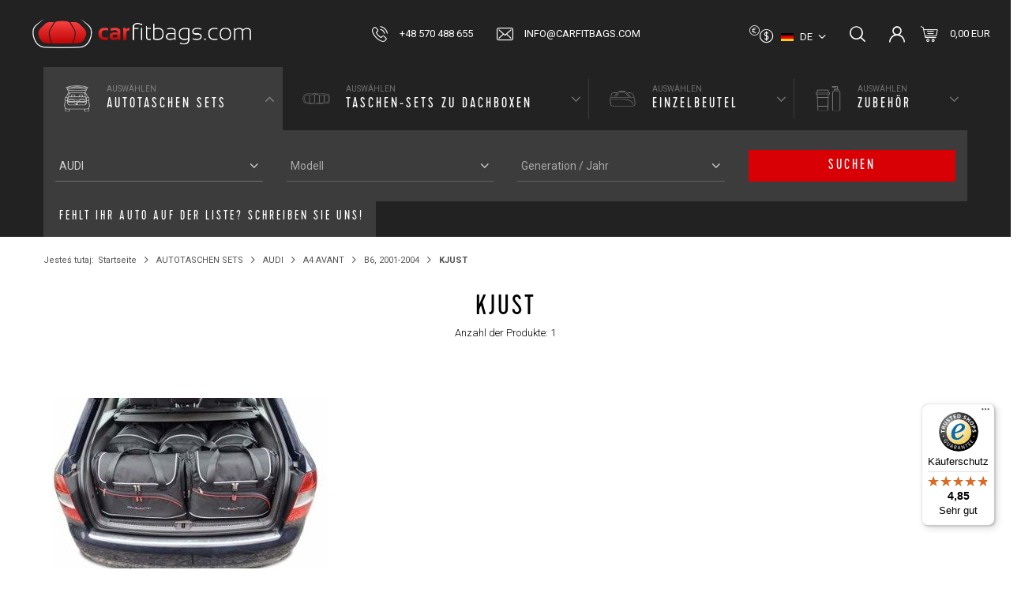

--- FILE ---
content_type: text/html; charset=utf-8
request_url: https://www.carfitbags.com/ger_m_AUTOTASCHEN-SETS_AUDI_A4-AVANT_B6-2001-2004_KJUST-5333.html
body_size: 13900
content:
<!DOCTYPE html>
<html lang="de" class="--freeShipping --vat --gross " ><head><meta name='viewport' content='user-scalable=no, initial-scale = 1.0, maximum-scale = 1.0, width=device-width'/> <link href="https://fonts.googleapis.com/css2?family=Roboto:wght@300;400;500;700&display=swap" rel="stylesheet"/><meta http-equiv="Content-Type" content="text/html; charset=utf-8"><meta http-equiv="X-UA-Compatible" content="IE=edge"><title>KJUST CarFitBags.com Reisetaschen für Auto-Kofferraum</title><meta name="keywords" content="Autotaschen, auto-reisetaschen, Kofferraumtaschen, einfaches packen, sicheres packen, Autoreise, Ausflug, Accessories, "><meta name="description" content="[iai:product_name] [iai:product_version_name] | [iai:product_description] | [iai:product_menu] | Verkauf von autotaschen, kofferraumsysteme, ordnung im Kofferraum"><link rel="icon" href="/gfx/ger/favicon.png"><meta name="theme-color" content="#D90005"><meta name="msapplication-navbutton-color" content="#D90005"><meta name="apple-mobile-web-app-status-bar-style" content="#D90005"><link rel="preload stylesheet" as="style" href="/gfx/ger/style.css.gzip?r=1745930055"><script>var app_shop={urls:{prefix:'data="/gfx/'.replace('data="', '')+'ger/',graphql:'/graphql/v1/'},vars:{priceType:'gross',priceTypeVat:true,productDeliveryTimeAndAvailabilityWithBasket:false,geoipCountryCode:'US',},txt:{priceTypeText:'',},fn:{},fnrun:{},files:[],graphql:{}};const getCookieByName=(name)=>{const value=`; ${document.cookie}`;const parts = value.split(`; ${name}=`);if(parts.length === 2) return parts.pop().split(';').shift();return false;};if(getCookieByName('freeeshipping_clicked')){document.documentElement.classList.remove('--freeShipping');}if(getCookieByName('rabateCode_clicked')){document.documentElement.classList.remove('--rabateCode');}</script><meta name="robots" content="index,follow"><meta name="rating" content="general"><meta name="Author" content="Logistics Centre Carfitbags.com based on IdoSell - the best online selling solutions for your e-store (www.idosell.com/shop).">
<!-- Begin LoginOptions html -->

<style>
#client_new_social .service_item[data-name="service_Apple"]:before, 
#cookie_login_social_more .service_item[data-name="service_Apple"]:before,
.oscop_contact .oscop_login__service[data-service="Apple"]:before {
    display: block;
    height: 2.6rem;
    content: url('/gfx/standards/apple.svg?r=1743165583');
}
.oscop_contact .oscop_login__service[data-service="Apple"]:before {
    height: auto;
    transform: scale(0.8);
}
#client_new_social .service_item[data-name="service_Apple"]:has(img.service_icon):before,
#cookie_login_social_more .service_item[data-name="service_Apple"]:has(img.service_icon):before,
.oscop_contact .oscop_login__service[data-service="Apple"]:has(img.service_icon):before {
    display: none;
}
</style>

<!-- End LoginOptions html -->

<!-- Open Graph -->
<meta property="og:type" content="website"><meta property="og:url" content="https://www.carfitbags.com/ger_m_AUTOTASCHEN-SETS_AUDI_A4-AVANT_B6-2001-2004_KJUST-5333.html
"><meta property="og:title" content="KJUST CarFitBags.com Reisetaschen für Auto-Kofferraum"><meta property="og:description" content="[iai:product_name] [iai:product_version_name] | [iai:product_description] | [iai:product_menu] | Verkauf von autotaschen, kofferraumsysteme, ordnung im Kofferraum"><meta property="og:site_name" content="Logistics Centre Carfitbags.com"><meta property="og:locale" content="de_DE"><meta property="og:locale:alternate" content="en_GB"><meta property="og:locale:alternate" content="es_ES"><meta property="og:locale:alternate" content="fr_FR"><meta property="og:locale:alternate" content="da_DK"><meta property="og:locale:alternate" content="nl_NL"><meta property="og:locale:alternate" content="it_IT"><meta property="og:image" content="https://www.carfitbags.com/hpeciai/875ac50ef4caeacab9cb83fa83ecaf13/pol_pl_Torby-do-bagaznika-AUDI-A4-AVANT-2001-2004-5szt-KJUST-4345_5.jpg"><meta property="og:image:width" content="650"><meta property="og:image:height" content="431"><link rel="manifest" href="https://www.carfitbags.com/data/include/pwa/2/manifest.json?t=3"><meta name="apple-mobile-web-app-capable" content="yes"><meta name="apple-mobile-web-app-status-bar-style" content="black"><meta name="apple-mobile-web-app-title" content="www.carfitbags.com"><link rel="apple-touch-icon" href="/data/include/pwa/2/icon-128.png"><link rel="apple-touch-startup-image" href="/data/include/pwa/2/logo-512.png" /><meta name="msapplication-TileImage" content="/data/include/pwa/2/icon-144.png"><meta name="msapplication-TileColor" content="#2F3BA2"><meta name="msapplication-starturl" content="/"><script type="application/javascript">var _adblock = true;</script><script async src="/data/include/advertising.js"></script><script type="application/javascript">var statusPWA = {
                online: {
                    txt: "Mit dem Internet verbunden",
                    bg: "#5fa341"
                },
                offline: {
                    txt: "Keine Internetverbindung verfügbar",
                    bg: "#eb5467"
                }
            }</script><script async type="application/javascript" src="/ajax/js/pwa_online_bar.js?v=1&r=6"></script><script >
window.dataLayer = window.dataLayer || [];
window.gtag = function gtag() {
dataLayer.push(arguments);
}
gtag('consent', 'default', {
'ad_storage': 'denied',
'analytics_storage': 'denied',
'ad_personalization': 'denied',
'ad_user_data': 'denied',
'wait_for_update': 500
});

gtag('set', 'ads_data_redaction', true);
</script><script id="iaiscript_1" data-requirements="W10=" data-ga4_sel="ga4script">
window.iaiscript_1 = `<${'script'}  class='google_consent_mode_update'>
gtag('consent', 'update', {
'ad_storage': 'denied',
'analytics_storage': 'denied',
'ad_personalization': 'denied',
'ad_user_data': 'denied'
});
</${'script'}>`;
</script>
<!-- End Open Graph -->

<link rel="canonical" href="https://www.carfitbags.com/ger_m_AUTOTASCHEN-SETS_AUDI_A4-AVANT_B6-2001-2004_KJUST-5333.html" />
<link rel="alternate" hreflang="da" href="https://www.carfitbags.com/dan_m_TASKESAET-TIL-BAGAGERUM_AUDI_A4-AVANT_B6-2000-2006_KJUST-5333.html" />
<link rel="alternate" hreflang="nl" href="https://www.carfitbags.com/dut_m_UW-AUTOTASSENSET_AUDI_A4-AVANT_B6-2000-2006_KJUST-5333.html" />
<link rel="alternate" hreflang="en" href="https://www.carfitbags.com/eng_m_CAR-BAGS-SET_AUDI_A4-AVANT_B6-2001-2004_KJUST-5333.html" />
<link rel="alternate" hreflang="fr" href="https://www.carfitbags.com/fre_m_PACKS-DE-SACS_AUDI_A4-AVANT_B6-2000-2006_KJUST-5333.html" />
<link rel="alternate" hreflang="it" href="https://www.carfitbags.com/ita_m_SET-DI-BORSE-PER-AUTO_AUDI_A4-AVANT_B6-2000-2006_KJUST-5333.html" />
<link rel="alternate" hreflang="es" href="https://www.carfitbags.com/spa_m_JUEGOS-DE-BOLSAS-DE-COCHE_AUDI_A4-AVANT_B6-2001-2004_KJUST-5333.html" />
<link rel="alternate" hreflang="de" href="https://www.carfitbags.com/ger_m_AUTOTASCHEN-SETS_AUDI_A4-AVANT_B6-2001-2004_KJUST-5333.html" />
                <!-- Global site tag (gtag.js) -->
                <script  async src="https://www.googletagmanager.com/gtag/js?id=G-QEK1ZETLTY"></script>
                <script >
                    window.dataLayer = window.dataLayer || [];
                    window.gtag = function gtag(){dataLayer.push(arguments);}
                    gtag('js', new Date());
                    
                    gtag('config', 'G-QEK1ZETLTY');

                </script>
                <link rel="stylesheet" type="text/css" href="/data/designs/67655ab0db33a0.79861006_9/gfx/ger/custom.css.gzip?r=1764077186">            <!-- Google Tag Manager -->
                    <script >(function(w,d,s,l,i){w[l]=w[l]||[];w[l].push({'gtm.start':
                    new Date().getTime(),event:'gtm.js'});var f=d.getElementsByTagName(s)[0],
                    j=d.createElement(s),dl=l!='dataLayer'?'&l='+l:'';j.async=true;j.src=
                    'https://www.googletagmanager.com/gtm.js?id='+i+dl;f.parentNode.insertBefore(j,f);
                    })(window,document,'script','dataLayer','GTM-WSH9RHKL');</script>
            <!-- End Google Tag Manager -->
<!-- Begin additional html or js -->


<!--71|2|31| modified: 2025-08-25 17:47:24-->
<script>/*
 * edrone JavaScript Library.
 * https://edrone.me/
 *
 * GPL licenses.
 * https://edrone.me/integration-license/
*/
(function(srcjs) {
    window._edrone = window._edrone || {};
    _edrone.app_id = "675ff6fdc2ef6";
    _edrone.version = "1.1.15";
    _edrone.platform = "iai";
    _edrone.action_type = "other";
    _edrone._old_init = _edrone.init


    fetch(window.location.origin + '/ajax/basket.php')
    .then(function(response) {
        return response.json();
    }).then(function(data) {
        if (data.basket.products.length != 0) {
            localStorage.setItem('iai_basket', JSON.stringify(data));
        }
        if (data.basket.user) {
            _edrone.email = data.basket.user.email ? data.basket.user.email : ''
            _edrone.first_name = data.basket.user.firstname ? data.basket.user.firstname : ''
            _edrone.last_name = data.basket.user.lastname ? data.basket.user.lastname : ''
        }
    });

    var doc = document.createElement('script');
    doc.type = 'text/javascript';
    doc.async = true;
    doc.src = ('https:' == document.location.protocol
        ? 'https:'
        : 'http:') + srcjs;
    var s = document.getElementsByTagName('script')[0];
    s.parentNode.insertBefore(doc, s);
})("//d3bo67muzbfgtl.cloudfront.net/edrone_2_0.js");

            </script>
<!--28|2|16| modified: 2025-08-25 17:44:54-->
<style>
#breadcrumbs{
    clear:both;
}
</style>
<!--75|2|28| modified: 2025-12-02 13:42:09-->
<meta name="google-site-verification" content="Q6MOs98QOAH8bvx7zKzDoQEkp1L_8tPzTMwSjxYjUBA" />

<!-- End additional html or js -->
<link rel="preload" as="image" media="(max-width: 420px)" href="/hpeciai/bfc03d5f1be3826f6e29829810580e70/ger_is_AUDI-A4-AVANT-2001-2004-KOFFERRAUMTASCHEN-SET-5-STK-4345jpg"><link rel="preload" as="image" media="(min-width: 420.1px)" href="/hpeciai/da88d5c2042b014b5b1367a8e6db450b/ger_il_AUDI-A4-AVANT-2001-2004-KOFFERRAUMTASCHEN-SET-5-STK-4345jpg"></head><body><script>
					var script = document.createElement('script');
					script.src = app_shop.urls.prefix + 'envelope.js.gzip';

					document.getElementsByTagName('body')[0].insertBefore(script, document.getElementsByTagName('body')[0].firstChild);
				</script><div id="container" class="search_page container"><header class="d-flex flex-md-wrap align-items-center mx-0 mx-md-n3 commercial_banner"><script class="ajaxLoad">
                app_shop.vars.vat_registered = "true";
                app_shop.vars.currency_format = "###,##0.00";
                
                    app_shop.vars.currency_before_value = false;
                
                    app_shop.vars.currency_space = true;
                
                app_shop.vars.symbol = "EUR";
                app_shop.vars.id= "EUR";
                app_shop.vars.baseurl = "http://www.carfitbags.com/";
                app_shop.vars.sslurl= "https://www.carfitbags.com/";
                app_shop.vars.curr_url= "%2Fger_m_AUTOTASCHEN-SETS_AUDI_A4-AVANT_B6-2001-2004_KJUST-5333.html";
                

                var currency_decimal_separator = ',';
                var currency_grouping_separator = ' ';

                
                    app_shop.vars.blacklist_extension = ["exe","com","swf","js","php"];
                
                    app_shop.vars.blacklist_mime = ["application/javascript","application/octet-stream","message/http","text/javascript","application/x-deb","application/x-javascript","application/x-shockwave-flash","application/x-msdownload"];
                
                    app_shop.urls.contact = "/contact-ger.html";
                </script><div id="viewType" style="display:none"></div><div id="logo" class="col-md-3 d-flex align-items-center" data-bg="/data/gfx/mask/ger/top_2_big.png"><a href="http://carfitbags.com" target="_self"><img src="/data/gfx/mask/ger/logo_2_big.png" alt="car fit bags" width="1053" height="141"></a></div><div id="menu_contact" class="col-12 pt-md-3 pt-lg-0 px-md-0 px-lg-3"><ul class="d-flex flex-column flex-md-row aling-items-md-center justify-content-md-end justify-content-lg-center"><li class="contact_type_header"><a href="https://www.carfitbags.com/contact-ger.html" title="">
                            Kontakt
                        </a></li><li class="contact_type_phone"><a href="tel:+48570488655">+48 570 488 655</a></li><li class="contact_type_mail"><a href="mailto:info@carfitbags.com">info@carfitbags.com</a></li></ul></div><div id="menu_additional" class="menu_additional d-none d-md-block order-3"><a class="account_link" href="https://www.carfitbags.com/login.php">Einloggen</a><a href="/basketedit.php?mode=2" class="wishlist_link">
                        Einkaufsliste
                        <span>0</span></a></div><div id="menu_settings" class="d-block order-1"><div class="open_trigger"><span class="d-inline-block flag flag_ger">de</span><div class="menu_settings_wrapper d-none"><div class="menu_settings_inline"><div class="menu_settings_header">
                                        Język i waluta: 
                                    </div><div class="menu_settings_content"><span class="menu_settings_flag flag flag_ger"></span><strong class="menu_settings_value"><span class="menu_settings_language">de</span><span> | </span><span class="menu_settings_currency">EUR</span></strong></div></div><div class="menu_settings_inline"><div class="menu_settings_header">
                                        Dostawa do: 
                                    </div><div class="menu_settings_content"><strong class="menu_settings_value">Poland</strong></div></div></div><i class="icon-angle-down d-none d-md-inline-block"></i></div><form action="https://www.carfitbags.com/settings.php" method="post"><ul class="bg_alter"><li><div class="form-group"><label class="menu_settings_lang_label">Sprache</label><div class="radio"><label><input type="radio" name="lang" checked value="ger"><span class="flag flag_ger"></span><span>de</span></label></div><div class="radio"><label><input type="radio" name="lang" value="eng"><span class="flag flag_eng"></span><span>en</span></label></div><div class="radio"><label><input type="radio" name="lang" value="spa"><span class="flag flag_spa"></span><span>es</span></label></div><div class="radio"><label><input type="radio" name="lang" value="fre"><span class="flag flag_fre"></span><span>fr</span></label></div><div class="radio"><label><input type="radio" name="lang" value="dan"><span class="flag flag_dan"></span><span>da</span></label></div><div class="radio"><label><input type="radio" name="lang" value="dut"><span class="flag flag_dut"></span><span>nl</span></label></div><div class="radio"><label><input type="radio" name="lang" value="ita"><span class="flag flag_ita"></span><span>it</span></label></div></div></li><li><div class="form-group"><label for="menu_settings_curr">Währung</label><div class="select-after"><select class="form-control" name="curr" id="menu_settings_curr"><option value="EUR" selected>EUR</option><option value="GBP">GBP</option><option value="DKK">DKK</option><option value="SEK">SEK</option></select></div></div><div class="form-group"><label for="menu_settings_country">Lieferland</label><div class="select-after"><select class="form-control" name="country" id="menu_settings_country"><option value="1143020022">Belgium</option><option value="1143020033">Bulgarien</option><option value="1143020042">Dänemark</option><option value="1143020143">Deutschland</option><option value="1143020051"> Estland</option><option value="1143020056"> Finnland</option><option value="1143020057">Frankreich</option><option value="1143020062">Griechenland</option><option value="1143020083">Irland</option><option value="1143020220">Italien</option><option value="1143020038">Kroatien</option><option value="1143020118">Lettland</option><option value="1143020116">Litauen</option><option value="1143020117">Luksembourg</option><option value="1143020126">Malta</option><option value="1143020076"> Niederlande</option><option value="1143020149">Norwegen</option><option value="1143020016">Österreich</option><option selected value="1143020003">Poland</option><option value="1143020163">Portugal</option><option value="1143020169">Rumänien</option><option value="1143020193">Schweden</option><option value="1143020192"> Schweiz</option><option value="1143020182">Slowakei</option><option value="1143020183">Slowenien</option><option value="1143020075">Spanien</option><option value="1143020041"> Tschechische Republik</option><option value="1143020217">Ungarn</option><option value="1143020218">Vereinigtes Königreich</option></select></div></div></li><li class="buttons"><button class="btn --solid --large" type="submit">
                                        Änderungen übernehmen
                                    </button></li></ul></form></div><form action="https://www.carfitbags.com/search.php" method="get" id="menu_search" class="order-2"><label class="d-md-none"><i class="icon-search"></i></label><div><div class="form-group"><input id="menu_search_text" type="text" name="text" class="catcomplete" placeholder="Wpisz markę swojego auta"></div><button type="submit" class="d-none d-md-inline-block"><i class="icon-search"></i></button><a href="https://www.carfitbags.com/searching.php" title=""><i class="icon-remove d-md-none"></i></a></div></form><div id="menu_basket" class="topBasket order-4"><a class="topBasket__sub" href="/basketedit.php"><span class="badge badge-info"></span><strong class="topBasket__price" style="display: none;">0,00 EUR</strong></a><div class="topBasket__details --products" style="display: none;"><div class="topBasket__block --labels"><label class="topBasket__item --name">Produkt</label><label class="topBasket__item --sum">Menge</label><label class="topBasket__item --prices">Preis</label></div><div class="topBasket__block --products"></div></div><div class="topBasket__details --shipping" style="display: none;"><span class="topBasket__name">Versandkosten ab</span><span id="shipppingCost"></span></div><script>
                        app_shop.vars.cache_html = true;
                    </script></div><nav id="menu_categories" class="col-md-12 px-0 wide order-5"><button type="button" class="navbar-toggler"><i class="icon-reorder"></i></button><div class="config container px-3 px-md-0 mx-md-auto"><ul class="config__nav d-flex mx-n3 mx-md-0"><li class="config__item flex-grow-1"><a href="/ger_m_AUTOTASCHEN-SETS-183.html" class="config__link d-flex align-items-center justify-content-center justify-content-md-start" data-ni="183"><span class="config__link_icon d-flex align-items-center justify-content-center mr-md-4"><img src="/data/gfx/ger/navigation/1_1_i_183.svg" alt="AUTOTASCHEN SETS"></span><span class="config__link_text d-none d-md-block">
                        auswählen
                        <span>AUTOTASCHEN SETS</span></span></a></li><li class="config__item flex-grow-1"><a href="/ger_m_TASCHEN-SETS-ZU-DACHBOXEN-13202.html" class="config__link d-flex align-items-center justify-content-center justify-content-md-start" data-ni="13202"><span class="config__link_icon d-flex align-items-center justify-content-center mr-md-4"><img src="/data/gfx/ger/navigation/1_1_i_13202.svg" alt="TASCHEN-SETS ZU DACHBOXEN"></span><span class="config__link_text d-none d-md-block">
                        auswählen
                        <span>TASCHEN-SETS ZU DACHBOXEN</span></span></a></li><li class="config__item flex-grow-1"><a href="/ger_m_EINZELBEUTEL-182.html" class="config__link d-flex align-items-center justify-content-center justify-content-md-start" data-ni="182"><span class="config__link_icon d-flex align-items-center justify-content-center mr-md-4"><img src="/data/gfx/ger/navigation/1_1_i_182.svg" alt="EINZELBEUTEL"></span><span class="config__link_text d-none d-md-block">
                        auswählen
                        <span>EINZELBEUTEL</span></span></a></li><li class="config__item flex-grow-1"><a href="/ger_m_ZUBEHOR-5076.html" class="config__link d-flex align-items-center justify-content-center justify-content-md-start" data-ni="5076"><span class="config__link_icon d-flex align-items-center justify-content-center mr-md-4"><img src="/data/gfx/ger/navigation/1_1_i_5076.svg" alt="ZUBEHÖR"></span><span class="config__link_text d-none d-md-block">
                        auswählen
                        <span>ZUBEHÖR</span></span></a></li></ul><div class="config__options mx-n3 mx-md-0 px-3 px-md-0"><form class="config__form row mx-md-0" action="https://www.carfitbags.com/search.php" data-ni="183"><div class="config__wrap --label d-md-none col-12 mb-4"><input name="menu_alt[1_1]" type="hidden" value="183"><div class="config__label">
                                        auswählen
                                        <span>AUTOTASCHEN SETS</span></div></div><div class="config__wrap col-12 col-md-3 mb-4 pb-md-1"><div class="config__option"><select class="config__select" name="menu_alt[1_2]"><option value="" selected disabled hidden="">
                                                            Marke
                                                        </option><option value="186" data-link="/ger_m_AUTOTASCHEN-SETS_ALFA-ROMEO-186.html">ALFA ROMEO</option><option value="13155" data-link="/ger_m_AUTOTASCHEN-SETS_ASTON-MARTIN-13155.html">ASTON MARTIN</option><option value="199" data-link="/ger_m_AUTOTASCHEN-SETS_AUDI-199.html" selected>AUDI</option><option value="16569" data-link="/ger_m_AUTOTASCHEN-SETS_BAIC-16569.html">BAIC</option><option value="5064" data-link="/ger_m_AUTOTASCHEN-SETS_BENTLEY-5064.html">BENTLEY</option><option value="272" data-link="/ger_m_AUTOTASCHEN-SETS_BMW-272.html">BMW</option><option value="16056" data-link="/ger_m_AUTOTASCHEN-SETS_BYD-16056.html">BYD</option><option value="16615" data-link="/ger_m_AUTOTASCHEN-SETS_CHERY-16615.html">CHERY</option><option value="359" data-link="/ger_m_AUTOTASCHEN-SETS_CHEVROLET-359.html">CHEVROLET</option><option value="381" data-link="/ger_m_AUTOTASCHEN-SETS_CITROEN-381.html">CITROEN</option><option value="7416" data-link="/ger_m_AUTOTASCHEN-SETS_CUPRA-7416.html">CUPRA</option><option value="428" data-link="/ger_m_AUTOTASCHEN-SETS_DACIA-428.html">DACIA</option><option value="13159" data-link="/ger_m_AUTOTASCHEN-SETS_DODGE-13159.html">DODGE</option><option value="6849" data-link="/ger_m_AUTOTASCHEN-SETS_DS-6849.html">DS</option><option value="442" data-link="/ger_m_AUTOTASCHEN-SETS_FIAT-442.html">FIAT</option><option value="470" data-link="/ger_m_AUTOTASCHEN-SETS_FORD-470.html">FORD</option><option value="16589" data-link="/ger_m_AUTOTASCHEN-SETS_FORTHING-16589.html">FORTHING</option><option value="517" data-link="/ger_m_AUTOTASCHEN-SETS_HONDA-517.html">HONDA</option><option value="547" data-link="/ger_m_AUTOTASCHEN-SETS_HYUNDAI-547.html">HYUNDAI</option><option value="588" data-link="/ger_m_AUTOTASCHEN-SETS_INFINITI-588.html">INFINITI</option><option value="595" data-link="/ger_m_AUTOTASCHEN-SETS_JAGUAR-595.html">JAGUAR</option><option value="599" data-link="/ger_m_AUTOTASCHEN-SETS_JEEP-599.html">JEEP</option><option value="15879" data-link="/ger_m_AUTOTASCHEN-SETS_KGM-SSANGYONG-15879.html">KGM/SSANGYONG</option><option value="617" data-link="/ger_m_AUTOTASCHEN-SETS_KIA-617.html">KIA</option><option value="16099" data-link="/ger_m_AUTOTASCHEN-SETS_LAMBORGHINI-16099.html">LAMBORGHINI</option><option value="654" data-link="/ger_m_AUTOTASCHEN-SETS_LANCIA-654.html">LANCIA</option><option value="658" data-link="/ger_m_AUTOTASCHEN-SETS_LAND-ROVER-658.html">LAND ROVER</option><option value="669" data-link="/ger_m_AUTOTASCHEN-SETS_LEXUS-669.html">LEXUS</option><option value="5028" data-link="/ger_m_AUTOTASCHEN-SETS_MASERATI-5028.html">MASERATI</option><option value="679" data-link="/ger_m_AUTOTASCHEN-SETS_MAZDA-679.html">MAZDA</option><option value="715" data-link="/ger_m_AUTOTASCHEN-SETS_MERCEDES-BENZ-715.html">MERCEDES-BENZ</option><option value="5040" data-link="/ger_m_AUTOTASCHEN-SETS_MG-5040.html">MG</option><option value="802" data-link="/ger_m_AUTOTASCHEN-SETS_MINI-802.html">MINI</option><option value="803" data-link="/ger_m_AUTOTASCHEN-SETS_MITSUBISHI-803.html">MITSUBISHI</option><option value="804" data-link="/ger_m_AUTOTASCHEN-SETS_NISSAN-804.html">NISSAN</option><option value="16385" data-link="/ger_m_AUTOTASCHEN-SETS_OMODA-16385.html">OMODA</option><option value="805" data-link="/ger_m_AUTOTASCHEN-SETS_OPEL-805.html">OPEL</option><option value="806" data-link="/ger_m_AUTOTASCHEN-SETS_PEUGEOT-806.html">PEUGEOT</option><option value="807" data-link="/ger_m_AUTOTASCHEN-SETS_PORSCHE-807.html">PORSCHE</option><option value="959" data-link="/ger_m_AUTOTASCHEN-SETS_RENAULT-959.html">RENAULT</option><option value="1027" data-link="/ger_m_AUTOTASCHEN-SETS_SAAB-1027.html">SAAB</option><option value="1032" data-link="/ger_m_AUTOTASCHEN-SETS_SEAT-1032.html">SEAT</option><option value="13132" data-link="/ger_m_AUTOTASCHEN-SETS_SERES-13132.html">SERES</option><option value="1033" data-link="/ger_m_AUTOTASCHEN-SETS_SKODA-1033.html">SKODA</option><option value="5265" data-link="/ger_m_AUTOTASCHEN-SETS_SMART-5265.html">SMART</option><option value="1034" data-link="/ger_m_AUTOTASCHEN-SETS_SUBARU-1034.html">SUBARU</option><option value="1035" data-link="/ger_m_AUTOTASCHEN-SETS_SUZUKI-1035.html">SUZUKI</option><option value="5491" data-link="/ger_m_AUTOTASCHEN-SETS_TESLA-5491.html">TESLA</option><option value="1036" data-link="/ger_m_AUTOTASCHEN-SETS_TOYOTA-1036.html">TOYOTA</option><option value="1037" data-link="/ger_m_AUTOTASCHEN-SETS_VOLVO-1037.html">VOLVO</option><option value="1038" data-link="/ger_m_AUTOTASCHEN-SETS_VW-1038.html">VW</option></select></div></div><div class="config__wrap col-12 col-md-3 mb-4 pb-md-1"><div class="config__option"><select class="config__select" name="menu_alt[1_3]" disabled><option value="" selected disabled hidden="">
                                                            Modell
                                                        </option></select></div></div><div class="config__wrap col-12 col-md-3 mb-4 pb-md-1"><div class="config__option"><select class="config__select" name="menu_alt[1_4]" disabled><option value="">Generation / Jahr</option></select></div></div><div class="config__wrap --btn col-12 col-md-3 mb-4 pb-md-1 ml-md-auto"><button type="submit" class="config__btn btn --cta --large p-1">Suchen</button></div></form><form class="config__form row mx-md-0" action="https://www.carfitbags.com/search.php" data-ni="13202"><div class="config__wrap --label d-md-none col-12 mb-4"><input name="menu_alt[1_1]" type="hidden" value="13202"><div class="config__label">
                                        auswählen
                                        <span>TASCHEN-SETS ZU DACHBOXEN</span></div></div><div class="config__wrap col-12 col-md-3 mb-4 pb-md-1"><div class="config__option"><select class="config__select" name="menu_alt[1_2]"><option value="" selected disabled hidden="">
                                                            Marke
                                                        </option><option value="15563" data-link="/ger_m_TASCHEN-SETS-ZU-DACHBOXEN_AGURI-15563.html">AGURI</option><option value="15681" data-link="/ger_m_TASCHEN-SETS-ZU-DACHBOXEN_ALEO-15681.html">ALEO</option><option value="15843" data-link="/ger_m_TASCHEN-SETS-ZU-DACHBOXEN_AROSO-15843.html">AROSO</option><option value="13354" data-link="/ger_m_TASCHEN-SETS-ZU-DACHBOXEN_ATERA-13354.html">ATERA</option><option value="15545" data-link="/ger_m_TASCHEN-SETS-ZU-DACHBOXEN_AUDI-15545.html">AUDI</option><option value="15753" data-link="/ger_m_TASCHEN-SETS-ZU-DACHBOXEN_BMW-15753.html">BMW</option><option value="16475" data-link="/ger_m_TASCHEN-SETS-ZU-DACHBOXEN_COMFORT-16475.html">COMFORT</option><option value="13233" data-link="/ger_m_TASCHEN-SETS-ZU-DACHBOXEN_CRUZ-13233.html">CRUZ</option><option value="16657" data-link="/ger_m_TASCHEN-SETS-ZU-DACHBOXEN_FABBRI-16657.html">FABBRI</option><option value="15569" data-link="/ger_m_TASCHEN-SETS-ZU-DACHBOXEN_FARAD-15569.html">FARAD</option><option value="13361" data-link="/ger_m_TASCHEN-SETS-ZU-DACHBOXEN_G3-13361.html">G3</option><option value="16018" data-link="/ger_m_TASCHEN-SETS-ZU-DACHBOXEN_GP-16018.html">GP</option><option value="15643" data-link="/ger_m_TASCHEN-SETS-ZU-DACHBOXEN_HAKR-15643.html">HAKR</option><option value="13242" data-link="/ger_m_TASCHEN-SETS-ZU-DACHBOXEN_HAPRO-13242.html">HAPRO</option><option value="15801" data-link="/ger_m_TASCHEN-SETS-ZU-DACHBOXEN_HYUNDAI-15801.html">HYUNDAI</option><option value="13228" data-link="/ger_m_TASCHEN-SETS-ZU-DACHBOXEN_INTERPACK-13228.html">INTERPACK</option><option value="16139" data-link="/ger_m_TASCHEN-SETS-ZU-DACHBOXEN_JUNIOR-16139.html">JUNIOR</option><option value="13231" data-link="/ger_m_TASCHEN-SETS-ZU-DACHBOXEN_KAMEI-13231.html">KAMEI</option><option value="15743" data-link="/ger_m_TASCHEN-SETS-ZU-DACHBOXEN_LEVUP-15743.html">LEVUP</option><option value="16331" data-link="/ger_m_TASCHEN-SETS-ZU-DACHBOXEN_LEXUS-16331.html">LEXUS</option><option value="13232" data-link="/ger_m_TASCHEN-SETS-ZU-DACHBOXEN_MENABO-13232.html">MENABO</option><option value="15557" data-link="/ger_m_TASCHEN-SETS-ZU-DACHBOXEN_MERCEDES-BENZ-15557.html">MERCEDES-BENZ</option><option value="15551" data-link="/ger_m_TASCHEN-SETS-ZU-DACHBOXEN_MINI-15551.html">MINI</option><option value="15653" data-link="/ger_m_TASCHEN-SETS-ZU-DACHBOXEN_MODULA-15653.html">MODULA</option><option value="13234" data-link="/ger_m_TASCHEN-SETS-ZU-DACHBOXEN_MONTBLANC-13234.html">MONTBLANC</option><option value="16080" data-link="/ger_m_TASCHEN-SETS-ZU-DACHBOXEN_NEUMANN-16080.html">NEUMANN</option><option value="15813" data-link="/ger_m_TASCHEN-SETS-ZU-DACHBOXEN_NORTHLINE-15813.html">NORTHLINE</option><option value="15807" data-link="/ger_m_TASCHEN-SETS-ZU-DACHBOXEN_PACKLINE-15807.html">PACKLINE</option><option value="15675" data-link="/ger_m_TASCHEN-SETS-ZU-DACHBOXEN_PERUZZO-15675.html">PERUZZO</option><option value="15663" data-link="/ger_m_TASCHEN-SETS-ZU-DACHBOXEN_SEAT-15663.html">SEAT</option><option value="15669" data-link="/ger_m_TASCHEN-SETS-ZU-DACHBOXEN_SKODA-15669.html">SKODA</option><option value="13229" data-link="/ger_m_TASCHEN-SETS-ZU-DACHBOXEN_TAURUS-13229.html">TAURUS</option><option value="13230" data-link="/ger_m_TASCHEN-SETS-ZU-DACHBOXEN_THULE-13230.html">THULE</option><option value="16004" data-link="/ger_m_TASCHEN-SETS-ZU-DACHBOXEN_TOPBOX-16004.html">TOPBOX</option><option value="16337" data-link="/ger_m_TASCHEN-SETS-ZU-DACHBOXEN_TOYOTA-16337.html">TOYOTA</option><option value="16359" data-link="/ger_m_TASCHEN-SETS-ZU-DACHBOXEN_VOLKSWAGEN-16359.html">VOLKSWAGEN</option><option value="15779" data-link="/ger_m_TASCHEN-SETS-ZU-DACHBOXEN_VOLVO-15779.html">VOLVO</option></select></div></div><div class="config__wrap col-12 col-md-3 mb-4 pb-md-1"><div class="config__option"><select class="config__select" name="menu_alt[1_3]" disabled><option value="" selected disabled hidden="">
                                                            Modell
                                                        </option></select></div></div><div class="config__wrap --btn col-12 col-md-3 mb-4 pb-md-1 ml-md-auto"><button type="submit" class="config__btn btn --cta --large p-1">Suchen</button></div></form><form class="config__form row mx-md-0" action="https://www.carfitbags.com/search.php" data-ni="182"><div class="config__wrap --label d-md-none col-12 mb-4"><input name="menu_alt[1_1]" type="hidden" value="182"><div class="config__label">
                                        auswählen
                                        <span>EINZELBEUTEL</span></div></div><div class="config__wrap col-12 col-md-3 mb-4 pb-md-1"><div class="config__option"><select class="config__select" name="menu_alt[1_2]"><option value="" selected disabled hidden="">EINZELBEUTEL</option><option value="12987" data-link="/ger_m_EINZELBEUTEL_ASYMMETRISCHE-AUTOREISETASCHEN-12987.html">ASYMMETRISCHE AUTOREISETASCHEN</option><option value="12985" data-link="/ger_m_EINZELBEUTEL_DACHKASTEN-TASCHEN-12985.html">DACHKASTEN TASCHEN</option><option value="12986" data-link="/ger_m_EINZELBEUTEL_FLUGZEUGKABINENGEPACK-12986.html">FLUGZEUGKABINENGEPÄCK</option><option value="12988" data-link="/ger_m_EINZELBEUTEL_SPORTTASCHEN-12988.html">SPORTTASCHEN</option></select></div></div><div class="config__wrap --btn col-12 col-md-3 mb-4 pb-md-1 ml-md-auto"><button type="submit" class="config__btn btn --cta --large p-1">Suchen</button></div></form><form class="config__form row mx-md-0" action="https://www.carfitbags.com/search.php" data-ni="5076"><div class="config__wrap --label d-md-none col-12 mb-4"><input name="menu_alt[1_1]" type="hidden" value="5076"><div class="config__label">
                                        auswählen
                                        <span>ZUBEHÖR</span></div></div><div class="config__wrap col-12 col-md-3 mb-4 pb-md-1"><div class="config__option"><select class="config__select" name="menu_alt[1_2]"><option value="" selected disabled hidden="">ZUBEHÖR</option><option value="12979" data-link="/ger_m_ZUBEHOR_ANDERE-12979.html">ANDERE</option><option value="12976" data-link="/ger_m_ZUBEHOR_AUTODUFT-12976.html">AUTODUFT</option><option value="12983" data-link="/ger_m_ZUBEHOR_KOFFERRAUM-ORGANIZER-12983.html">KOFFERRAUM-ORGANIZER</option><option value="12977" data-link="/ger_m_ZUBEHOR_SCHABER-12977.html">SCHABER</option><option value="16743" data-link="/ger_m_ZUBEHOR_SKI-BAG-16743.html">SKI BAG</option></select></div></div><div class="config__wrap --btn col-12 col-md-3 mb-4 pb-md-1 ml-md-auto"><button type="submit" class="config__btn btn --cta --large p-1">Suchen</button></div></form><div class="config__contact  mx-n3 mx-md-0 px-3"><a class="config__contact_link" href="/contact.php">
								
                Fehlt Ihr Auto auf der Liste? Schreiben Sie uns!
							</a></div></div></div></nav><div class="breadcrumbs col-md-12"><div class="back_button"><button id="back_button"><i class="icon-angle-left"></i> Zurück</button></div><div class="list_wrapper"><ol><li><span>Jesteś tutaj: </span></li><li class="bc-main"><span><a href="/">Startseite</a></span></li><li class="bc-item-1"><a href="/ger_m_AUTOTASCHEN-SETS-183.html">AUTOTASCHEN SETS</a></li><li class="bc-item-2"><a href="/ger_m_AUTOTASCHEN-SETS_AUDI-199.html">AUDI</a></li><li class="bc-item-3"><a href="/ger_m_AUTOTASCHEN-SETS_AUDI_A4-AVANT-222.html">A4 AVANT</a></li><li class="bc-item-4"><span>B6, 2001-2004</span></li><li class="bc-active bc-item-5"><span>KJUST</span></li></ol></div></div></header><div id="layout" class="row clearfix"><aside class="col-3"><div class="setMobileGrid" data-item="#menu_navbar"></div><div class="setMobileGrid" data-item="#menu_navbar3" data-ismenu1="true"></div><div class="setMobileGrid" data-item="#menu_blog"></div><div class="login_menu_block d-lg-none" id="login_menu_block"><a class="sign_in_link" href="/login.php" title=""><i class="icon-user"></i><span>Einloggen</span></a><a class="registration_link" href="/client-new.php?register" title=""><i class="icon-lock"></i><span>Registrieren</span></a><a class="order_status_link" href="/order-open.php" title=""><i class="icon-globe"></i><span>Bestellstatus prüfen</span></a></div><div class="setMobileGrid" data-item="#menu_contact"></div><div class="setMobileGrid" data-item="#Filters"></div></aside><div id="content" class="col-12"><div id="paging_setting_top" class="s_paging mb-1 d-md-none"></div><div class="search_categoriesdescription"><h1 class="big_label">KJUST</h1><span class="navigation_total">
                Anzahl der Produkte: 1</span></div><div id="menu_compare_product" class="compare pt-2 mb-2 pt-sm-3 pb-sm-3 mb-sm-3" style="display: none;"><div class="compare__label d-none d-sm-block">Hinzu vergleichen</div><div class="compare__sub"></div><div class="compare__buttons"><a class="compare__button btn --solid --secondary" href="https://www.carfitbags.com/product-compare.php" title="Vergleichen Sie alle Produkte" target="_blank"><span>Produkte vergleichen </span><span class="d-sm-none">(0)</span></a><a class="compare__button --remove btn d-none d-sm-block" href="https://www.carfitbags.com/settings.php?comparers=remove&amp;product=###" title="Löschen Sie alle Produkte">
                        Produkte entfernen
                    </a></div><script>
                        var cache_html = true;
                    </script></div><section id="search" class="search products row mb-5"><div class="product col-6 col-md-4 p-4" data-product_id="4345"><a class="product__icon d-flex justify-content-center align-items-center" data-product-id="4345" href="https://www.carfitbags.com/product-ger-4345-AUDI-A4-AVANT-2001-2004-KOFFERRAUMTASCHEN-SET-5-STK.html" title="AUDI A4 AVANT 2001-2004 KOFFERRAUMTASCHEN SET 5 STK"><img src="/gfx/standards/loader.gif?r=1745930004" class="b-lazy" data-src-small="/hpeciai/bfc03d5f1be3826f6e29829810580e70/ger_is_AUDI-A4-AVANT-2001-2004-KOFFERRAUMTASCHEN-SET-5-STK-4345jpg" data-src="/hpeciai/da88d5c2042b014b5b1367a8e6db450b/ger_il_AUDI-A4-AVANT-2001-2004-KOFFERRAUMTASCHEN-SET-5-STK-4345jpg" alt="AUDI A4 AVANT 2001-2004 KOFFERRAUMTASCHEN SET 5 STK"></a><div class="product__description"></div><h3><a class="product__name" href="https://www.carfitbags.com/product-ger-4345-AUDI-A4-AVANT-2001-2004-KOFFERRAUMTASCHEN-SET-5-STK.html" title="AUDI A4 AVANT 2001-2004 KOFFERRAUMTASCHEN SET 5 STK">AUDI A4 AVANT 2001-2004 KOFFERRAUMTASCHEN SET 5 STK</a></h3><div class="product__prices"><strong class="price">393,00 EUR</strong></div><div class="product__compare --has-child"><a class="product__compare_item --add btn" rel="nofollow" href="https://www.carfitbags.com/settings.php?comparers=add&amp;product=4345" title="Klicken Sie hier um das Produkt der Vergleich hinzufügen">+ Auf die Vergleichsliste</a></div></div></section></div></div></div><footer class="container mx-n3 mx-sm-auto"><div id="menu_banners3"><div class="menu_button_wrapper"><div class="banner3_wrapper col-6 col-md-3">
    <div class="banner3_wrapper__image">
        <img src="/data/include/cms/KJUST_GFX/cart.svg?v=1602519786988" alt="garantie door-to-door 3 jahre lang">
    </div>
    <div class="banner3_wrapper__text">
        <span>GARANTIE DOOR-TO-DOOR</span>
        <p>3 JAHRE LANG</p>
    </div>
</div>
<div class="banner3_wrapper  col-6 col-md-3">
    <div class="banner3_wrapper__image">
        <img src="/data/include/cms/KJUST_GFX/truck.svg?v=1604569939247" alt="kostenlose lieferung ab 100 eur">
    </div>
    <div class="banner3_wrapper__text">
        <span>KOSTENLOSE LIEFERUNG </span>
        <p>AB 100 EUR</p>
    </div>
</div>
<div class="banner3_wrapper col-6 col-md-3">
    <div class="banner3_wrapper__image">
        <img src="/data/include/cms/KJUST_GFX/exchange.svg?v=1604569939252" alt="kostenloser rückversand bis 33 tage">
    </div>
    <div class="banner3_wrapper__text">
        <span>KOSTENLOSER RÜCKVERSAND</span>
        <p>BIS 33 TAGE</p>
    </div>
</div>
<div class="banner3_wrapper col-6 col-md-3">

    <div class="banner3_wrapper__image ">
        <img src="/data/include/cms/KJUST_GFX/like.svg?v=1604569939250" alt="99% zufriedene kunden">
    </div>
    <div class="banner3_wrapper__text">
        <span>99 % ZUFRIEDENE</span>
        <p>KUNDEN</p>
    </div>
</div></div></div><section id="footer_links" class="footer_links row col-12 col-md-7 mx-md-0 mb-4"><ul class="footer_links__item col-12 col-md-4 px-0 px-sm-5 mb-5" id="links_footer_1"><li><span  title="AUSKUNFT" class="footer_links_label" ><span>AUSKUNFT</span></span><ul><li><a href="/Versand-und-Lieferung-cterms-ger-21.html" target="_self" title="VERSAND UND LIEFERUNG" ><span>VERSAND UND LIEFERUNG</span></a></li><li><a href="/ZAHLUNGSFORM-cterms-ger-25.html" target="_self" title="ZAHLUNGSARTEN" ><span>ZAHLUNGSARTEN</span></a></li><li><a href="/Inkauf-ohne-MwSt-cterms-ger-30.html" target="_self" title="EINKAUF OHNE MWST (EU)" ><span>EINKAUF OHNE MWST (EU)</span></a></li><li><a href="/ger-privacy-and-cookie-notice.html" target="_self" title="DATENSCHUTZ" ><span>DATENSCHUTZ</span></a></li><li><a href="/ger-terms.html" target="_self" title="AGB" ><span>AGB</span></a></li><li><a href="/Ruckgabe-cabout-ger-11.html" target="_self" title="RÜCKGABEN" ><span>RÜCKGABEN</span></a></li><li><a href="/Ruckgabe-cterms-ger-42.html" target="_self" title="FREIE RÜCKGABEN" ><span>FREIE RÜCKGABEN</span></a></li><li><a href="/Reklamation-cabout-ger-26.html" target="_self" title="REKLAMATIONEN" ><span>REKLAMATIONEN</span></a></li></ul></li></ul><ul class="footer_links__item col-12 col-md-4 px-0 px-sm-5 mb-5" id="links_footer_2"><li><span  title="HILFE" class="footer_links_label" ><span>HILFE</span></span><ul><li><a href="/contact.php" target="_self" title="KONTAKT" ><span>KONTAKT</span></a></li><li><a href="/searching.php" target="_self" title="Suchen nach Details" ><span>Suchen nach Details</span></a></li><li><a href="/order-open.php" target="_self" title="Bestellung-Status prüfen" ><span>Bestellung-Status prüfen</span></a></li><li><a href="/search.php?newproducts=y" target="_self" title="Neuheiten" ><span>Neuheiten</span></a></li><li><a href="/FAQ-cabout-ger-43.html" target="_self" title="FAQ" ><span>FAQ</span></a></li></ul></li></ul><ul class="footer_links__item col-12 col-md-4 px-0 px-sm-5 mb-5" id="links_footer_3"><li><span  title="MEIN KONTO" class="footer_links_label" ><span>MEIN KONTO</span></span><ul><li><a href="/client-new.php?register" target="_self" title="Register" ><span>Register</span></a></li><li><a href="/client-orders.php" target="_self" title="Meine Bestellungen" ><span>Meine Bestellungen</span></a></li><li><a href="/basketedit.php?mode=1" target="_self" title="Einkaufswagen" ><span>Einkaufswagen</span></a></li><li><a href="/basketedit.php?mode=2" target="_self" title="Favourites" ><span>Favourites</span></a></li><li><a href="/login.php" target="_self" title="Transactionsgeschichte" ><span>Transactionsgeschichte</span></a></li></ul></li></ul></section><section id="menu_banners2" class="menu_banners2 col-12 col-md-5"><div class="menu_button_wrapper"><div class="footer_banner">
  <div class="footer_banner__title">
  KJUST. WIR HABEN DIE TASCHEN <span>ZU DEINEM KOFFERRAUM ANGEPASST.</span>
  </div>
  <div class="footer_banner__text">
 Fast alle haben sich zur Nutzung von Taschen gewöhnt, die zum Kofferraum nicht passen. Wir haben beschlossen das zu ändern. Wir möchten die Beförderung von Gepäck einfacher und angenehmer machen. Wir möchten das Reisen, sogar mit ganzer Familie und je Wochenende einfacher machen.
  </div>

  <ul class="footer_banner__contact footer_contact">
    <li class="footer_contact__item --phone"><a class="footer_contact__link" href="tel:+4935813254601">+49 3581 3254601</a></li>
    <li class="footer_contact__item --mail"><a class="footer_contact__link" href="mailto:info@carfitbags.com">info@carfitbags.com</a></li>
    <li class="footer_contact__item --social_media --facebook"><a class="footer_contact__link" rel="nofollow" target="_blank" href="https://www.facebook.com/officialKJUST/"><i class="icon-fb"></i></a></li>
    <li class="footer_contact__item --social_media --instagram"><a class="footer_contact__link" rel="nofollow" target="_blank" href="https://www.instagram.com/kjust_carbags/"><i class="icon-insta"></i></a></li>
    <li class="footer_contact__item --social_media --tiktok"><a class="footer_contact__link" rel="nofollow" target="_blank" href="https://www.tiktok.com/@kjust_carbags/"><i class="icon-tiktok"></i></a></li>
  </ul>
</div></div></section><div class="logo_iai d-flex flex-column mb-5 col-12 col-md-7"><span class="logo_iai__link --additional d-inline-block mb-4"><img class="logo_iai__img --additional" src="/data/gfx/mask/ger/top_2_big.png" alt="Logo CarFitBags" width="354" height="56"></span><a class="logo_iai__link" target="_blank" href="https://www.idosell.com/en/?utm_source=clientShopSite&amp;utm_medium=Label&amp;utm_campaign=PoweredByBadgeLink" title="ebay and paypal integrated store IdoSell"><img class="logo_iai__img" src="/ajax/poweredby_IdoSell_Shop_black.svg?v=1" alt="ebay and paypal integrated store IdoSell"></a></div><script>
            var instalment_currency = 'EUR';
            
                    var koszyk_raty = 0;
                
                    var basket_count = 0;
                
                    var cena_raty = '';
                </script><script type="application/ld+json">
		{
		"@context": "http://schema.org",
		"@type": "Organization",
		"url": "https://www.carfitbags.com/",
		"logo": "https://www.carfitbags.com/data/gfx/mask/ger/logo_2_big.png"
		}
		</script><script type="application/ld+json">
		{
			"@context": "http://schema.org",
			"@type": "BreadcrumbList",
			"itemListElement": [
			{
			"@type": "ListItem",
			"position": 1,
			"item": "https://www.carfitbags.com/ger_m_AUTOTASCHEN-SETS-183.html",
			"name": "AUTOTASCHEN SETS"
			}
		,
			{
			"@type": "ListItem",
			"position": 2,
			"item": "https://www.carfitbags.com/ger_m_AUTOTASCHEN-SETS_AUDI-199.html",
			"name": "AUDI"
			}
		,
			{
			"@type": "ListItem",
			"position": 3,
			"item": "https://www.carfitbags.com/ger_m_AUTOTASCHEN-SETS_AUDI_A4-AVANT-222.html",
			"name": "A4 AVANT"
			}
		,
			{
			"@type": "ListItem",
			"position": 4,
			"item": "https://www.carfitbags.com/ger_m_AUTOTASCHEN-SETS_AUDI_A4-AVANT_B6-2001-2004-5332.html",
			"name": "B6, 2001-2004"
			}
		,
			{
			"@type": "ListItem",
			"position": 5,
			"item": "https://www.carfitbags.com/ger_m_AUTOTASCHEN-SETS_AUDI_A4-AVANT_B6-2001-2004_KJUST-5333.html",
			"name": "KJUST"
			}
		]
		}
	</script><script type="application/ld+json">
		{
		"@context": "http://schema.org",
		"@type": "WebSite",
		
		"url": "https://www.carfitbags.com/",
		"potentialAction": {
		"@type": "SearchAction",
		"target": "https://www.carfitbags.com/search.php?text={search_term_string}",
		"query-input": "required name=search_term_string"
		}
		}
	</script><script>
                app_shop.vars.request_uri = "%2Fger_m_AUTOTASCHEN-SETS_AUDI_A4-AVANT_B6-2001-2004_KJUST-5333.html"
                app_shop.vars.additional_ajax = '/search.php'
            </script></footer><script src="/gfx/ger/shop.js.gzip?r=1745930055"></script><script src="/gfx/ger/search_filters.js.gzip?r=1745930055"></script><script>
                app_shop.runApp();
            </script><script type="text/javascript">
  (function () { 
    var _tsid = 'X3AC79E376C1EE84EDE85AA45EE190930'; 
    _tsConfig = { 
      'yOffset': '0', /* offset from page bottom */
      'variant': 'reviews', /* text, default, small, reviews, custom, custom_reviews */
      'customElementId': '', /* required for variants custom and custom_reviews */
      'trustcardDirection': 'bottomLeft', /* for custom variants: topRight, topLeft, bottomRight, bottomLeft */
      'customBadgeWidth': '', /* for custom variants: 40 - 90 (in pixels) */
      'customBadgeHeight': '', /* for custom variants: 40 - 90 (in pixels) */
      'disableResponsive': 'false', /* deactivate responsive behaviour */
      'disableTrustbadge': 'false', /* deactivate trustbadge */
      'trustCardTrigger': 'mouseenter' /* set to 'click' if you want the trustcard to be opened on click instead */
    };
    var _ts = document.createElement('script');
    _ts.type = 'text/javascript'; 
    _ts.charset = 'utf-8'; 
    _ts.async = true; 
    _ts.src = '//widgets.trustedshops.com/js/' + _tsid + '.js'; 
    var __ts = document.getElementsByTagName('script')[0];
    __ts.parentNode.insertBefore(_ts, __ts);
  })();
</script><script >gtag("event", "view_item_list", {"send_to":"G-QEK1ZETLTY","item_list_id":"5333","item_list_name":"KJUST","items":[{"item_id":"4345","item_name":"AUDI A4 AVANT 2001-2004 KOFFERRAUMTASCHEN SET 5 STK","index":1,"item_brand":"KJUST","price":393,"quantity":1,"item_category":"AUTOTASCHEN-SETS","item_category2":"AUDI","item_category3":"A4 AVANT","item_category4":"B6, 2001-2004","item-category5":"KJUST"}]});</script><script>
            window.Core = {};
            window.Core.basketChanged = function(newContent) {};</script><script>var inpostPayProperties={"isBinded":null}</script>
<!-- Begin additional html or js -->


<!--73|2|31| modified: 2024-12-20 10:58:51-->
<script>(function(){
    if(!window.location.search) {
        let categoryIds = "";
        let categoryNames = "";
        ""
        categoryIds = "1214553945 / 1214553980 / 1214554002 / 1214555260 / 1214555261".split(" / ").join("~");
        categoryNames = "AUTOTASCHEN-SETS / AUDI / A4 AVANT / B6, 2001-2004 / KJUST".split(" / ").join("~");
        ""

        window._edrone = window._edrone || {};
        window._edrone_send_handler = function() {
            _edrone.first_run = false;
            _edrone.action_type = 'category_view';
            _edrone.product_category_ids = categoryIds;
            _edrone.product_category_names = categoryNames;
            _edrone.init();
        }
    }
})()

            </script>
<!--SYSTEM - COOKIES CONSENT|2|-->
<script src="/ajax/getCookieConsent.php" id="cookies_script_handler"></script><script> function prepareCookiesConfiguration() {
  const execCookie = () => {
    if (typeof newIaiCookie !== "undefined") {
      newIaiCookie?.init?.(true);
    }
  };

  if (document.querySelector("#cookies_script_handler")) {
    execCookie();
    return;
  }
  
  const scriptURL = "/ajax/getCookieConsent.php";
  if (!scriptURL) return;
  
  const scriptElement = document.createElement("script");
  scriptElement.setAttribute("id", "cookies_script_handler");
  scriptElement.onload = () => {
    execCookie();
  };
  scriptElement.src = scriptURL;
  
  document.head.appendChild(scriptElement);
}
 </script><script id="iaiscript_2" data-requirements="eyJtYXJrZXRpbmciOlsibWV0YWZhY2Vib29rIl19">
window.iaiscript_2 = `<!-- Facebook Pixel Code -->
            <${'script'} >
            !function(f,b,e,v,n,t,s){if(f.fbq)return;n=f.fbq=function(){n.callMethod?
            n.callMethod.apply(n,arguments):n.queue.push(arguments)};if(!f._fbq)f._fbq=n;
            n.push=n;n.loaded=!0;n.version='2.0';n.agent='plidosell';n.queue=[];t=b.createElement(e);t.async=!0;
            t.src=v;s=b.getElementsByTagName(e)[0];s.parentNode.insertBefore(t,s)}(window,
            document,'script','//connect.facebook.net/en_US/fbevents.js');
            // Insert Your Facebook Pixel ID below. 
            fbq('init', '740806030919951');
            fbq('track', 'PageView');
            </${'script'}>
            <!-- Insert Your Facebook Pixel ID below. --> 
            <noscript><img height='1' width='1' style='display:none'
            src='https://www.facebook.com/tr?id=740806030919951&amp;ev=PageView&amp;noscript=1'
            /></noscript>
            <${'script'} ></${'script'}>
            <!-- End Facebook Pixel Code -->`;
</script>

<!-- End additional html or js -->
<script id="iaiscript_3" data-requirements="eyJhbmFseXRpY3MiOlsiZ29vZ2xlYW5hbHl0aWNzIl19">
window.iaiscript_3 = ``;
</script>            <!-- Google Tag Manager (noscript) -->
                <noscript><iframe src="https://www.googletagmanager.com/ns.html?id=GTM-WSH9RHKL"
                height="0" width="0" style="display:none;visibility:hidden"></iframe></noscript>
            <!-- End Google Tag Manager (noscript) --><style>.grecaptcha-badge{position:static!important;transform:translateX(186px);transition:transform 0.3s!important;}.grecaptcha-badge:hover{transform:translateX(0);}</style><script>async function prepareRecaptcha(){var captchableElems=[];captchableElems.push(...document.getElementsByName("mailing_email"));captchableElems.push(...document.getElementsByName("client_login"));captchableElems.push(...document.getElementsByName("from"));if(!captchableElems.length)return;window.iaiRecaptchaToken=window.iaiRecaptchaToken||await getRecaptchaToken("contact");captchableElems.forEach((el)=>{if(el.dataset.recaptchaApplied)return;el.dataset.recaptchaApplied=true;const recaptchaTokenElement=document.createElement("input");recaptchaTokenElement.name="iai-recaptcha-token";recaptchaTokenElement.value=window.iaiRecaptchaToken;recaptchaTokenElement.type="hidden";if(el.name==="opinionId"){el.after(recaptchaTokenElement);return;}
el.closest("form")?.append(recaptchaTokenElement);});}
document.addEventListener("focus",(e)=>{const{target}=e;if(!target.closest)return;if(!target.closest("input[name=mailing_email],input[name=client_login], input[name=client_password], input[name=client_firstname], input[name=client_lastname], input[name=client_email], input[name=terms_agree],input[name=from]"))return;prepareRecaptcha();},true);let recaptchaApplied=false;document.querySelectorAll(".rate_opinion").forEach((el)=>{el.addEventListener("mouseover",()=>{if(!recaptchaApplied){prepareRecaptcha();recaptchaApplied=true;}});});function getRecaptchaToken(event){if(window.iaiRecaptchaToken)return window.iaiRecaptchaToken;if(window.iaiRecaptchaTokenPromise)return window.iaiRecaptchaTokenPromise;const captchaScript=document.createElement('script');captchaScript.src="https://www.google.com/recaptcha/api.js?render=explicit";document.head.appendChild(captchaScript);window.iaiRecaptchaTokenPromise=new Promise((resolve,reject)=>{captchaScript.onload=function(){grecaptcha.ready(async()=>{if(!document.getElementById("googleRecaptchaBadge")){const googleRecaptchaBadge=document.createElement("div");googleRecaptchaBadge.id="googleRecaptchaBadge";googleRecaptchaBadge.setAttribute("style","position: relative; overflow: hidden; float: right; padding: 5px 0px 5px 5px; z-index: 2; margin-top: -75px; clear: both;");document.body.appendChild(googleRecaptchaBadge);}
let clientId=grecaptcha.render('googleRecaptchaBadge',{'sitekey':'6LfY2KIUAAAAAHkCraLngqQvNxpJ31dsVuFsapft','badge':'bottomright','size':'invisible'});const response=await grecaptcha.execute(clientId,{action:event});window.iaiRecaptchaToken=response;setInterval(function(){resetCaptcha(clientId,event)},2*61*1000);resolve(response);})}});return window.iaiRecaptchaTokenPromise;}
function resetCaptcha(clientId,event){grecaptcha.ready(function(){grecaptcha.execute(clientId,{action:event}).then(function(token){window.iaiRecaptchaToken=token;let tokenDivs=document.getElementsByName("iai-recaptcha-token");tokenDivs.forEach((el)=>{el.value=token;});});});}</script><img src="https://client2620.idosell.com/checkup.php?c=ee1fb283b013c05e8aa3431aa62de707" style="display:none" alt="pixel"></body></html>


--- FILE ---
content_type: text/javascript
request_url: https://widgets.trustedshops.com/js/X3AC79E376C1EE84EDE85AA45EE190930.js
body_size: 1658
content:
((e,t)=>{const a={shopInfo:{tsId:"X3AC79E376C1EE84EDE85AA45EE190930",name:"carfitbags.com",url:"carfitbags.com",language:"de",targetMarket:"DEU",ratingVariant:"WIDGET",eTrustedIds:{accountId:"acc-314640c5-3530-41de-bb3b-36a6c69fe5c3",channelId:"chl-cd0eb79f-a83d-4be7-8969-70049c89484e"},buyerProtection:{certificateType:"CLASSIC",certificateState:"PRODUCTION",mainProtectionCurrency:"EUR",classicProtectionAmount:100,maxProtectionDuration:30,plusProtectionAmount:2e4,basicProtectionAmount:100,firstCertified:"2016-04-08 00:00:00"},reviewSystem:{rating:{averageRating:4.85,averageRatingCount:115,overallRatingCount:923,distribution:{oneStar:2,twoStars:0,threeStars:3,fourStars:3,fiveStars:107}},reviews:[{average:5,buyerStatement:"Gute Kommunikation nach Bestellung, schnelle und zuverlässige Lieferung in guter Verpackung. \nRobuste Verarbeitung, hoher Qualitätseindruck. \nSehr zu empfehlen!",rawChangeDate:"2026-01-15T18:37:43.000Z",changeDate:"15.1.2026",transactionDate:"10.1.2026"},{average:5,buyerStatement:"Alles bestens gelaufen",rawChangeDate:"2026-01-08T18:43:09.000Z",changeDate:"8.1.2026",transactionDate:"2.1.2026"},{average:5,buyerStatement:"Taschen sind gut verpackt angekommen.\nErster Eindruck nach dem auspacken.\nSehr wertig.\nIhr erster Einsatz wird bald kommen.\nSie ( 2 Taschen - gleiche Größe )sollen den Hartschalen Koffer ersetzen und für mehr Stauraum sorgen.\nAlles in allem eine lohnende Investition.\nÜber Langzeit Qualität würde ich gerne in einem Jahr berichten.\nDie Taschen sind für einen Renault Grande Scenic BJ 2017 mit Hundebox gedacht",rawChangeDate:"2026-01-03T09:18:17.000Z",changeDate:"3.1.2026",transactionDate:"25.12.2025"}]},features:["GUARANTEE_RECOG_CLASSIC_INTEGRATION","SHOP_CONSUMER_MEMBERSHIP","DISABLE_REVIEWREQUEST_SENDING","MARS_EVENTS","MARS_REVIEWS","REVIEWS_AUTO_COLLECTION","MARS_PUBLIC_QUESTIONNAIRE","MARS_QUESTIONNAIRE","PRODUCT_REVIEWS"],consentManagementType:"OFF",urls:{profileUrl:"https://www.trustedshops.de/bewertung/info_X3AC79E376C1EE84EDE85AA45EE190930.html",profileUrlLegalSection:"https://www.trustedshops.de/bewertung/info_X3AC79E376C1EE84EDE85AA45EE190930.html#legal-info",reviewLegalUrl:"https://help.etrusted.com/hc/de/articles/23970864566162"},contractStartDate:"2016-03-10 00:00:00",shopkeeper:{name:"KJUST Sp. z o. o.",street:"Sosnowiecka 91",country:"PL",city:"Kraków",zip:"31-345"},displayVariant:"full",variant:"full",twoLetterCountryCode:"DE"},"process.env":{STAGE:"prod"},externalConfig:{trustbadgeScriptUrl:"https://widgets.trustedshops.com/assets/trustbadge.js",cdnDomain:"widgets.trustedshops.com"},elementIdSuffix:"-98e3dadd90eb493088abdc5597a70810",buildTimestamp:"2026-01-21T05:20:26.729Z",buildStage:"prod"},r=a=>{const{trustbadgeScriptUrl:r}=a.externalConfig;let n=t.querySelector(`script[src="${r}"]`);n&&t.body.removeChild(n),n=t.createElement("script"),n.src=r,n.charset="utf-8",n.setAttribute("data-type","trustbadge-business-logic"),n.onerror=()=>{throw new Error(`The Trustbadge script could not be loaded from ${r}. Have you maybe selected an invalid TSID?`)},n.onload=()=>{e.trustbadge?.load(a)},t.body.appendChild(n)};"complete"===t.readyState?r(a):e.addEventListener("load",(()=>{r(a)}))})(window,document);

--- FILE ---
content_type: image/svg+xml
request_url: https://www.carfitbags.com/data/gfx/ger/navigation/1_1_i_5076.svg
body_size: 114775
content:
<?xml version="1.0" encoding="UTF-8" standalone="no"?>
<svg
   xmlns:dc="http://purl.org/dc/elements/1.1/"
   xmlns:cc="http://creativecommons.org/ns#"
   xmlns:rdf="http://www.w3.org/1999/02/22-rdf-syntax-ns#"
   xmlns:svg="http://www.w3.org/2000/svg"
   xmlns="http://www.w3.org/2000/svg"
   xmlns:xlink="http://www.w3.org/1999/xlink"
   viewBox="0 0 533.44 493.44"
   height="493.44"
   width="533.44"
   xml:space="preserve"
   id="svg2"
   version="1.1"><metadata
     id="metadata8"><rdf:RDF><cc:Work
         rdf:about=""><dc:format>image/svg+xml</dc:format><dc:type
           rdf:resource="http://purl.org/dc/dcmitype/StillImage" /></cc:Work></rdf:RDF></metadata><defs
     id="defs6"><mask
       id="mask14"
       height="1"
       width="1"
       y="0"
       x="0"
       maskUnits="userSpaceOnUse"><image
         id="image16"
         xlink:href="[data-uri]"
         preserveAspectRatio="none"
         style="image-rendering:optimizeSpeed"
         height="1"
         width="1" /></mask></defs><g
     transform="matrix(1.3333333,0,0,-1.3333333,0,493.44)"
     id="g10"><g
       transform="scale(400.07999,370.07999)"
       id="g12"><image
         id="image18"
         mask="url(#mask14)"
         xlink:href="[data-uri]"
         transform="matrix(1,0,0,-1,0,1)"
         preserveAspectRatio="none"
         style="image-rendering:optimizeSpeed"
         height="1"
         width="1" /></g></g></svg>